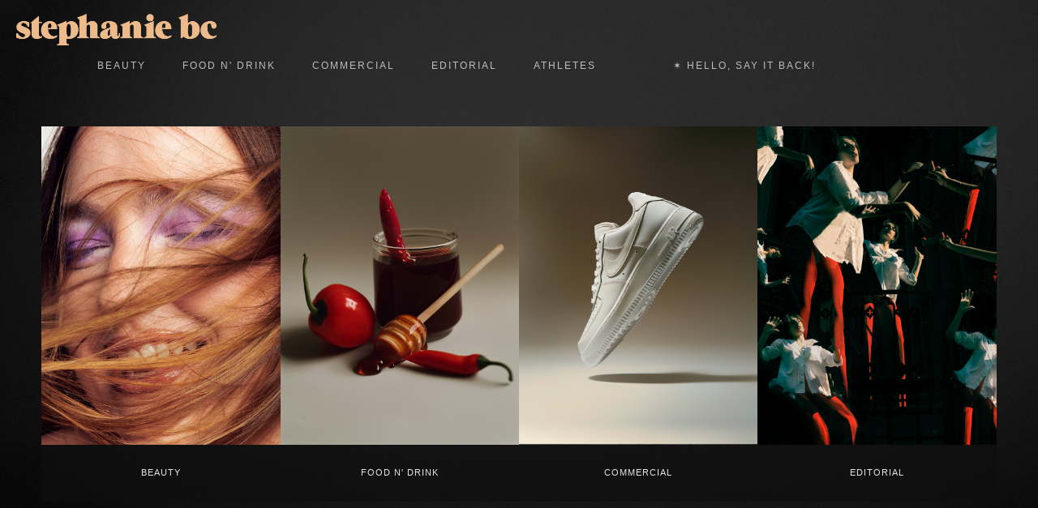

--- FILE ---
content_type: text/html; charset=UTF-8
request_url: https://www.stephaniebcphoto.com/twahotel/
body_size: 8832
content:
<!doctype html>
<html lang="en" site-body ng-controller="baseController" prefix="og: http://ogp.me/ns#">
<head>
    <meta name="google-site-verification" content="GOM1xIiCwtlWBix10Rru7EVw-e47s99nosxwRW3kbnU"/>
    <title>+ TWA HOTEL AT JFK INT'L AIRPORT</title>
    <base href="/">
    <meta charset="UTF-8">
    <meta http-equiv="X-UA-Compatible" content="IE=edge,chrome=1">
    <meta name="viewport" content="width=device-width, initial-scale=1">

    <link rel="manifest" href="/manifest.webmanifest">

	
    <meta name="keywords" content="stephaniebcphoto.com, + TWA HOTEL AT JFK INT'L AIRPORT, nyc photographer fashion commercial photography photographer film stephbcphoto stephaniebc stephanie chang new york nycphotographer looking for photographer nyc photographer stephanie chang stephbcphoto stephanie bc ">
    <meta name="generator" content="stephaniebcphoto.com">
    <meta name="author" content="stephaniebcphoto.com">

    <meta itemprop="name" content="+ TWA HOTEL AT JFK INT'L AIRPORT">
    <meta itemprop="url" content="https://www.stephaniebcphoto.com/twahotel/">

    <link rel="alternate" type="application/rss+xml" title="RSS + TWA HOTEL AT JFK INT'L AIRPORT" href="/extra/rss" />
    <!-- Open Graph data -->
    <meta property="og:title" name="title" content="+ TWA HOTEL AT JFK INT'L AIRPORT">

	
    <meta property="og:site_name" content="Stephanie BC Photo - Fashion, Portrait, and Commercial NYC Photographer">
    <meta property="og:url" content="https://www.stephaniebcphoto.com/twahotel/">
    <meta property="og:type" content="website">

            <!--    This part will not change dynamically: except for Gallery image-->

    <meta property="og:image" content="https://dkemhji6i1k0x.cloudfront.net/000_clients/131913/page/131913dgYytG8H.jpg">
    <meta property="og:image:height" content="811">
    <meta property="og:image:width" content="828">

    
    <meta property="fb:app_id" content="291101395346738">

    <!-- Twitter Card data -->
    <meta name="twitter:url" content="https://www.stephaniebcphoto.com/twahotel/">
    <meta name="twitter:title" content="+ TWA HOTEL AT JFK INT'L AIRPORT">

	
	<meta name="twitter:site" content="Stephanie BC Photo - Fashion, Portrait, and Commercial NYC Photographer">
    <meta name="twitter:creator" content="stephaniebcphoto.com">

    <link rel="dns-prefetch" href="https://cdn.portfolioboxdns.com">

    	
	<link rel="icon" href="https://dkemhji6i1k0x.cloudfront.net/000_clients/131913/file/32x32-131913zb63Tndo.ico" type="image/x-icon" />
    <link rel="shortcut icon" href="https://dkemhji6i1k0x.cloudfront.net/000_clients/131913/file/32x32-131913zb63Tndo.png" type="image/png" />
    <link rel="apple-touch-icon" sizes="57x57" href="https://dkemhji6i1k0x.cloudfront.net/000_clients/131913/file/57x57-131913zb63Tndo.png" type="image/png" />
	<link rel="apple-touch-icon" sizes="114x114" href="https://dkemhji6i1k0x.cloudfront.net/000_clients/131913/file/114x114-131913zb63Tndo.png" type="image/png" />
	<link rel="apple-touch-icon" sizes="72x72" href="https://dkemhji6i1k0x.cloudfront.net/000_clients/131913/file/72x72-131913zb63Tndo.png" type="image/png" />
	<link rel="apple-touch-icon" sizes="144x144" href="https://dkemhji6i1k0x.cloudfront.net/000_clients/131913/file/144x144-131913zb63Tndo.png" type="image/png" />
	<link rel="apple-touch-icon" sizes="60x60" href="https://dkemhji6i1k0x.cloudfront.net/000_clients/131913/file/60x60-131913zb63Tndo.png" type="image/png" />
	<link rel="apple-touch-icon" sizes="120x120" href="https://dkemhji6i1k0x.cloudfront.net/000_clients/131913/file/120x120-131913zb63Tndo.png" type="image/png" />
	<link rel="apple-touch-icon" sizes="76x76" href="https://dkemhji6i1k0x.cloudfront.net/000_clients/131913/file/76x76-131913zb63Tndo.png" type="image/png" />
	<link rel="apple-touch-icon" sizes="152x152" href="https://dkemhji6i1k0x.cloudfront.net/000_clients/131913/file/152x152-131913zb63Tndo.png" type="image/png" />
	<link rel="apple-touch-icon" sizes="196x196" href="https://dkemhji6i1k0x.cloudfront.net/000_clients/131913/file/196x196-131913zb63Tndo.png" type="image/png" />
	<link rel="mask-icon" href="https://dkemhji6i1k0x.cloudfront.net/000_clients/131913/file/16x16-131913zb63Tndo.svg">
	<link rel="icon" href="https://dkemhji6i1k0x.cloudfront.net/000_clients/131913/file/196x196-131913zb63Tndo.png" type="image/png" />
	<link rel="icon" href="https://dkemhji6i1k0x.cloudfront.net/000_clients/131913/file/192x192-131913zb63Tndo.png" type="image/png" />
	<link rel="icon" href="https://dkemhji6i1k0x.cloudfront.net/000_clients/131913/file/168x168-131913zb63Tndo.png" type="image/png" />
	<link rel="icon" href="https://dkemhji6i1k0x.cloudfront.net/000_clients/131913/file/96x96-131913zb63Tndo.png" type="image/png" />
	<link rel="icon" href="https://dkemhji6i1k0x.cloudfront.net/000_clients/131913/file/48x48-131913zb63Tndo.png" type="image/png" />
	<link rel="icon" href="https://dkemhji6i1k0x.cloudfront.net/000_clients/131913/file/32x32-131913zb63Tndo.png" type="image/png" />
	<link rel="icon" href="https://dkemhji6i1k0x.cloudfront.net/000_clients/131913/file/16x16-131913zb63Tndo.png" type="image/png" />
	<link rel="icon" href="https://dkemhji6i1k0x.cloudfront.net/000_clients/131913/file/128x128-131913zb63Tndo.png" type="image/png" />
	<meta name="application-name" content="Stephanie BC Photo - Fashion, Portrait, and Commercial NYC Photographer"/>
	<meta name="theme-color" content="#0f0f0f">
	<meta name="msapplication-config" content="browserconfig.xml" />

	<!-- sourcecss -->
<link rel="stylesheet" href="https://cdn.portfolioboxdns.com/pb3/application/_output/pb.out.front.ver.1764936980995.css" />
<!-- /sourcecss -->

    
			<script async src="https://www.googletagmanager.com/gtag/js?id=G-XZR7VK3TVK"></script>
			<script>
			  window.dataLayer = window.dataLayer || [];
			  function gtag(){dataLayer.push(arguments);}
			  gtag('js', new Date());
			  
			  gtag('config', 'G-XZR7VK3TVK');
			</script>
            

</head>
<body id="pb3-body" pb-style="siteBody.getStyles()" style="visibility: hidden;" ng-cloak class="{{siteBody.getClasses()}}" data-rightclick="{{site.EnableRightClick}}" data-imgshadow="{{site.ThumbDecorationHasShadow}}" data-imgradius="{{site.ThumbDecorationBorderRadius}}"  data-imgborder="{{site.ThumbDecorationBorderWidth}}">

<img ng-if="site.LogoDoUseFile == 1" ng-src="{{site.LogoFilePath}}" alt="" style="display:none;">

<pb-scrol-to-top></pb-scrol-to-top>

<div class="containerNgView" ng-view autoscroll="true" page-font-helper></div>

<div class="base" ng-cloak>
    <div ng-if="base.popup.show" class="popup">
        <div class="bg" ng-click="base.popup.close()"></div>
        <div class="content basePopup">
            <div ng-include="base.popup.view"></div>
        </div>
    </div>
</div>

<logout-front></logout-front>

<script src="https://cdn.portfolioboxdns.com/pb3/application/_output/3rd.out.front.ver.js"></script>

<!-- sourcejs -->
<script src="https://cdn.portfolioboxdns.com/pb3/application/_output/pb.out.front.ver.1764936980995.js"></script>
<!-- /sourcejs -->

    <script>
        $(function(){
            $(document).on("contextmenu",function(e){
                return false;
            });
            $("body").on('mousedown',"img",function(){
                return false;
            });
            document.body.style.webkitTouchCallout='none';

	        $(document).on("dragstart", function() {
		        return false;
	        });
        });
    </script>
	<style>
		img {
			user-drag: none;
			user-select: none;
			-moz-user-select: none;
			-webkit-user-drag: none;
			-webkit-user-select: none;
			-ms-user-select: none;
		}
		[data-role="mobile-body"] .type-galleries main .gallery img{
			pointer-events: none;
		}
	</style>

<script>
    var isLoadedFromServer = true;
    var seeLiveMobApp = "";

    if(seeLiveMobApp == true || seeLiveMobApp == 1){
        if(pb.utils.isMobile() == true){
            pbAng.isMobileFront = seeLiveMobApp;
        }
    }
    var serverData = {
        siteJson : {"Guid":"1613bYkKb57rN2H","Id":131913,"Url":"stephaniebcphoto.com","IsUnpublished":0,"SecondaryUrl":"stephaniebcphoto.portfoliobox.net","AccountType":1,"LanguageId":0,"IsSiteLocked":0,"MetaValidationTag":"<meta name=\"google-site-verification\" content=\"GOM1xIiCwtlWBix10Rru7EVw-e47s99nosxwRW3kbnU\"\/>","CustomCss":"","CustomHeaderBottom":null,"CustomBodyBottom":"","MobileLogoText":"Stephanie BC","MobileMenuBoxColor":"#0f0f0f","MobileLogoDoUseFile":1,"MobileLogoFileName":"131913B50yMapc.png","MobileLogoFileHeight":494,"MobileLogoFileWidth":2654,"MobileLogoFileNameS3Id":2,"MobileLogoFilePath":"https:\/\/dkemhji6i1k0x.cloudfront.net\/000_clients\/131913\/file\/131913B50yMapc.png","MobileLogoFontFamily":"'Gill Sans','Gill Sans MT',Calibri,sans-serif","MobileLogoFontSize":"17px","MobileLogoFontVariant":null,"MobileLogoFontColor":"#ffffff","MobileMenuFontFamily":"'Gill Sans','Gill Sans MT',Calibri,sans-serif","MobileMenuFontSize":"14px","MobileMenuFontVariant":null,"MobileMenuFontColor":"#bdbdbd","MobileMenuIconColor":"#bdbdbd","SiteTitle":"Stephanie BC Photo - Fashion, Portrait, and Commercial NYC Photographer","SeoKeywords":"nyc photographer fashion commercial photography photographer film stephbcphoto stephaniebc stephanie chang new york nycphotographer looking for photographer nyc photographer stephanie chang stephbcphoto stephanie bc ","SeoDescription":"Fashion, Portrait, and Commercial Photographer based in NYC.","ShowSocialMediaLinks":1,"SocialButtonStyle":1,"SocialButtonColor":"#ffffff","SocialShowShareButtons":1,"SocialFacebookShareUrl":null,"SocialFacebookUrl":null,"SocialTwitterUrl":null,"SocialFlickrUrl":null,"SocialLinkedInUrl":null,"SocialGooglePlusUrl":null,"SocialPinterestUrl":null,"SocialInstagramUrl":"https:\/\/www.instagram.com\/stephbcphoto\/","SocialBlogUrl":null,"SocialFollowButton":0,"SocialFacebookPicFileName":null,"SocialHideLikeButton":1,"SocialFacebookPicFileNameS3Id":0,"SocialFacebookPicFilePath":null,"BgImagePosition":1,"BgUseImage":1,"BgColor":"#0f0f0f","BgFileName":null,"BgFileWidth":null,"BgFileHeight":null,"BgFileNameS3Id":0,"BgFilePath":null,"BgBoxColor":"#0f0f0f","LogoDoUseFile":1,"LogoText":"Stephanie BC Photo","LogoFileName":"sbc-nude-bw-full-file-borders-nude-closecrop-0304d7.png","LogoFileHeight":451,"LogoFileWidth":2854,"LogoFileNameS3Id":2,"LogoFilePath":"https:\/\/dkemhji6i1k0x.cloudfront.net\/000_clients\/131913\/file\/sbc-nude-bw-full-file-borders-nude-closecrop-0304d7.png","LogoDisplayHeight":"39px","LogoFontFamily":"'Gill Sans','Gill Sans MT',Calibri,sans-serif","LogoFontVariant":null,"LogoFontSize":"24px","LogoFontColor":"#ffffff","LogoFontSpacing":"5px","LogoFontUpperCase":1,"ActiveMenuFontIsUnderline":0,"ActiveMenuFontIsItalic":0,"ActiveMenuFontIsBold":0,"ActiveMenuFontColor":"#b39a6b","HoverMenuFontIsUnderline":0,"HoverMenuFontIsItalic":0,"HoverMenuFontIsBold":0,"HoverMenuBackgroundColor":"#000000","ActiveMenuBackgroundColor":null,"MenuFontFamily":"'Gill Sans','Gill Sans MT',Calibri,sans-serif","MenuFontVariant":"","MenuFontSize":"12px","MenuFontColor":"#bdbdbd","MenuFontColorHover":"#ffffff","MenuBoxColor":"#0f0f0f","MenuBoxBorder":0,"MenuFontSpacing":"8px","MenuFontUpperCase":1,"H1FontFamily":"'Gill Sans','Gill Sans MT',Calibri,sans-serif","H1FontVariant":null,"H1FontColor":"#ffffff","H1FontSize":"22px","H1Spacing":"2px","H1UpperCase":1,"H2FontFamily":"'Gill Sans','Gill Sans MT',Calibri,sans-serif","H2FontVariant":null,"H2FontColor":"#ffffff","H2FontSize":"18px","H2Spacing":"1px","H2UpperCase":1,"H3FontFamily":"'Gill Sans','Gill Sans MT',Calibri,sans-serif","H3FontVariant":null,"H3FontColor":"#ffffff","H3FontSize":"14px","H3Spacing":"1px","H3UpperCase":0,"PFontFamily":"'Helvetica Neue',Helvetica,Arial,sans-serif","PFontVariant":null,"PFontColor":"#e8e8e8","PFontSize":"13px","PLineHeight":"22px","PLinkColor":"#b89c72","PLinkColorHover":"#ffffff","PSpacing":"1px","PUpperCase":0,"ListFontFamily":"'Gill Sans','Gill Sans MT',Calibri,sans-serif","ListFontVariant":null,"ListFontColor":"#e8e8e8","ListFontSize":"11px","ListSpacing":"4px","ListUpperCase":1,"ButtonColor":"#e8e8e8","ButtonHoverColor":"#4d4d4d","ButtonTextColor":"#ffffff","SiteWidth":3,"ImageQuality":0,"DznLayoutGuid":8,"DsnLayoutViewFile":"horizontal03","DsnLayoutTitle":"horizontal03","DsnLayoutType":"wide","DsnMobileLayoutGuid":9,"DsnMobileLayoutViewFile":"mobilemenu09","DsnMobileLayoutTitle":"mobilemenu09","FaviconFileNameS3Id":2,"FaviconFileName":"144x144-131913zb63Tndo.png","FaviconFilePath":"https:\/\/dkemhji6i1k0x.cloudfront.net\/000_clients\/131913\/file\/144x144-131913zb63Tndo.png","ThumbDecorationBorderRadius":"0px","ThumbDecorationBorderWidth":"0px","ThumbDecorationBorderColor":"#000000","ThumbDecorationHasShadow":0,"MobileLogoDisplayHeight":"49px","IsFooterActive":1,"FooterContent":"<span id=\"VERIFY_1613bYkKb57rN2H_HASH\" class=\"DO_NOT_REMOVE_OR_COPY_AND_KEEP_IT_TOP ng-scope\" style=\"display:none;width:0;height:0;position:fixed;top:-10px;z-index:-10\"><\/span>\n<div class=\"row ng-scope\" id=\"SLGLXDTTX\">\n<div class=\"column\" id=\"ZJYRYFXWI\">\n<div class=\"block\" id=\"IDNUWAEPC\">\n<div class=\"text tt2\" contenteditable=\"false\" style=\"position: relative;\"><p><span style=\"font-size:8px\"><span style=\"color:#999999\">ALL CONTENT COPYRIGHT OF THE ARTIST. NO COMMERCIAL USE WITHOUT EXPRESS WRITTEN PERMISSION.<\/span><\/span><\/p>\n\n<p><span style=\"font-size:8px\"><span style=\"color:#999999\">\u00a9 2024 STEPHANIE BC.<\/span><\/span><\/p>\n<\/div>\n<span class=\"movehandle\"><\/span><span class=\"confhandle\"><\/span>\n<\/div>\n<\/div>\n<\/div>\n\n","MenuIsInfoBoxActive":0,"MenuInfoBoxText":"<p>infoboxxxx<\/p>\n","MenuImageFileName":null,"MenuImageFileNameS3Id":null,"MenuImageFilePath":null,"FontCss":"","ShopSettings":{"Guid":"131913bQhtua0G","SiteId":131913,"ShopName":null,"Email":null,"ResponseSubject":null,"ResponseEmail":null,"ReceiptNote":null,"PaymentMethod":null,"InvoiceDueDays":30,"HasStripeUserData":null,"Address":null,"Zip":null,"City":null,"CountryCode":null,"OrgNr":null,"PayPalEmail":null,"Currency":null,"ShippingInfo":null,"ReturnPolicy":null,"TermsConditions":null,"ShippingRegions":[],"TaxRegions":[]},"UserTranslatedText":{"Guid":"131913EIlKK9Vk","SiteId":131913,"Message":"Message","YourName":"Your Name","EnterTheLetters":"Enter The Letters","Send":"Send","ThankYou":"Thank You","Refresh":"Refresh","Follow":"Follow","Comment":"Comment","Share":"Share","CommentOnPage":"Comment On Page","ShareTheSite":"Share The Site","ShareThePage":"Share The Page","AddToCart":"Add to cart","ItemWasAddedToTheCart":"The item was added to the cart","Item":"Item","YourCart":"Your cart","YourInfo":"Your info","Quantity":"Quantity","Product":"Product","ItemInCart":"Item In Cart","BillingAddress":"Billing Address","ShippingAddress":"Shipping Address","OrderSummary":"Order Summary","ProceedToPay":"Proceed To Payment","Payment":"Payment","CardPayTitle":"Credit card information","PaypalPayTitle":"This shop uses paypal to process your payment","InvoicePayTitle":"This shop uses invoice to collect your payment","ProceedToPaypal":"Proceed to paypal to pay","ConfirmInvoice":"Confirm and receive invoice","NameOnCard":"Name on card","APrice":"A Price","Options":"Options","SelectYourCountry":"Select your country","Remove":"Remove","NetPrice":"Net price","Vat":"Vat","ShippingCost":"Shipping cost","TotalPrice":"Total price","Name":"Name","Address":"Address","Zip":"Zip","City":"City","State":"State\/Province","Country":"Country","Email":"Email","Phone":"Phone","ShippingInfo":"Shipping info","Checkout":"Checkout","Organization":"Organization","DescriptionOrder":"Description","InvoiceDate":"Invoice Date","ReceiptDate":"Receipt Date","AmountDue":"Amount Due","AmountPaid":"Amount Paid","ConfirmAndCheckout":"Confirm and checkout","Back":"Back","Pay":"Pay","ClickToPay":"Click to pay","AnErrorHasOccurred":"An error has occurred","PleaseContactUs":"Please contact us","Receipt":"Receipt","Print":"Print","Date":"Date","OrderNr":"Order nr","PayedWith":"Payed with","Seller":"Seller","HereIsYourReceipt":"Here is your receipt","AcceptTheTerms":"I accept the terms & refund policy","Unsubscribe":"Unsubscribe","ViewThisOnline":"View This Online","Price":"Price","SubTotal":"Subtotal","Tax":"Tax","OrderCompleteMessage":"Please download your receipt.","DownloadReceipt":"Download Receipt","ReturnTo":"Return to site","ItemPurchasedFrom":"items was purchased from","SameAs":"Same As","SoldOut":"SOLD OUT","ThisPageIsLocked":"This page is locked","Invoice":"Invoice","BillTo":"Bill to:","Ref":"Reference no.","DueDate":"Due date","Notes":"Notes:","CookieMessage":"We are using cookies to give you the best experience on our site. By continuing to use this website you are agreeing to the use of cookies.","CompleteOrder":"Thank you for your order!","Prev":"Previous","Next":"Next","Tags":"Tags","Description":"Description","Educations":"Education","Experiences":"Experience","Awards":"Awards","Exhibitions":"Exhibitions","Skills":"Skills","Interests":"Interests","Languages":"Languages","Contacts":"Contacts","Present":"Present","created_at":"2013-12-28 20:54:21","updated_at":"2016-01-14 08:57:16"},"GoogleAnalyticsSnippet":"\n\n  window.dataLayer = window.dataLayer || [];\n  function gtag(){dataLayer.push(arguments);}\n  gtag('js', new Date());\n\n  gtag('config', 'G-XZR7VK3TVK');\n","GoogleAnalyticsObjects":"{\"objType\":\"gtag\",\"account\":\"gtag('config', 'G-XZR7VK3TVK');\",\"code\":\"G-XZR7VK3TVK\"}","EnableRightClick":null,"EnableCookie":0,"EnableRSS":null,"SiteBGThumb":null,"ClubType":null,"ClubMemberAtSiteId":null,"ProfileImageFileName":null,"ProfileImageS3Id":null,"CoverImageFileName":null,"CoverImageS3Id":null,"ProfileImageFilePath":null,"CoverImageFilePath":null,"StandardBgImage":2,"NrOfProLikes":2,"NrOfFreeLikes":0,"NrOfLikes":2,"ClientCountryCode":"US","HasRequestedSSLCert":3,"CertNextUpdateDate":1728487481,"IsFlickrWizardComplete":null,"FlickrNsId":null,"SignUpAccountType":null,"created_at":1388260461000},
        pageJson : {"Guid":"131913BVYfifZC","PageTitle":"+ TWA HOTEL AT JFK INT'L AIRPORT","Uri":"twahotel","IsStartPage":0,"IsFavorite":0,"IsUnPublished":0,"IsPasswordProtected":0,"SeoDescription":"","BlockContent":"","DescriptionPosition":1,"ListImageMargin":"10px","ListImageSize":0,"BgImage":null,"BgImageHeight":0,"BgImageWidth":0,"BgImagePosition":0,"BgImageS3LocationId":0,"PageBGThumb":null,"AddedToClubId":null,"DznTemplateGuid":59,"DsnTemplateType":"galleries","DsnTemplateSubGroup":"thumbs","DsnTemplatePartDirective":"part-gallery-thumb","DsnTemplateViewFile":"evenrows","DsnTemplateProperties":[{"type":"main-text-prop","position":"contentPanel"},{"type":"main-text-position-prop","position":"displaySettings","settings":{"enablePreStyle":0}},{"type":"gallery-prop","position":"contentPanel"},{"type":"image-size-prop","position":"displaySettings"},{"type":"image-margin-prop","position":"displaySettings"},{"type":"show-list-text-prop","position":"displaySettings"}],"DsnTemplateHasPicview":1,"DsnTemplateIsCustom":null,"DsnTemplateCustomTitle":null,"DsnTemplateCustomHtml":"","DsnTemplateCustomCss":"","DsnTemplateCustomJs":"","DznPicviewGuid":10,"DsnPicviewSettings":{"ShowTextPosition":1,"ShowEffect":1,"ShowTiming":1,"ShowPauseTiming":1},"DsnPicviewViewFile":"lightbox","DsnPicViewIsLinkable":0,"Picview":{"Fx":"fade","Timing":10000,"PauseTiming":1,"TextPosition":0,"BgSize":null},"DoShowGalleryItemListText":1,"FirstGalleryItemGuid":"131913dgYytG8H","GalleryItems":[{"Guid":"131913dgYytG8H","SiteId":131913,"PageGuid":"131913BVYfifZC","FileName":"131913dgYytG8H.jpg","S3LocationId":2,"VideoThumbUrl":null,"VideoUrl":null,"VideoItemGuid":null,"Height":811,"Width":828,"Idx":0,"ListText":"","TextContent":""},{"Guid":"131913zJZu06vQ","SiteId":131913,"PageGuid":"131913BVYfifZC","FileName":"131913zJZu06vQ.png","S3LocationId":2,"VideoThumbUrl":null,"VideoUrl":null,"VideoItemGuid":null,"Height":1392,"Width":2566,"Idx":1,"ListText":"","TextContent":""},{"Guid":"131913ZeP1ki4C","SiteId":131913,"PageGuid":"131913BVYfifZC","FileName":"131913ZeP1ki4C.jpg","S3LocationId":2,"VideoThumbUrl":null,"VideoUrl":null,"VideoItemGuid":null,"Height":1335,"Width":2000,"Idx":2,"ListText":"","TextContent":""},{"Guid":"131913vO6uDSff","SiteId":131913,"PageGuid":"131913BVYfifZC","FileName":"131913vO6uDSff.jpg","S3LocationId":2,"VideoThumbUrl":null,"VideoUrl":null,"VideoItemGuid":null,"Height":1335,"Width":2000,"Idx":3,"ListText":"","TextContent":""},{"Guid":"1319133iM9Nr8j","SiteId":131913,"PageGuid":"131913BVYfifZC","FileName":"1319133iM9Nr8j.jpg","S3LocationId":2,"VideoThumbUrl":null,"VideoUrl":null,"VideoItemGuid":null,"Height":1335,"Width":2000,"Idx":4,"ListText":"","TextContent":""},{"Guid":"131913EShTL95u","SiteId":131913,"PageGuid":"131913BVYfifZC","FileName":"131913EShTL95u.jpg","S3LocationId":2,"VideoThumbUrl":null,"VideoUrl":null,"VideoItemGuid":null,"Height":1335,"Width":2000,"Idx":5,"ListText":"","TextContent":""},{"Guid":"1319136Ek5FPnt","SiteId":131913,"PageGuid":"131913BVYfifZC","FileName":"1319136Ek5FPnt.jpg","S3LocationId":2,"VideoThumbUrl":null,"VideoUrl":null,"VideoItemGuid":null,"Height":2000,"Width":1335,"Idx":6,"ListText":"","TextContent":""},{"Guid":"131913jpyhvRPf","SiteId":131913,"PageGuid":"131913BVYfifZC","FileName":"131913jpyhvRPf.jpg","S3LocationId":2,"VideoThumbUrl":null,"VideoUrl":null,"VideoItemGuid":null,"Height":2000,"Width":1335,"Idx":7,"ListText":"","TextContent":""},{"Guid":"131913P7ku7pFF","SiteId":131913,"PageGuid":"131913BVYfifZC","FileName":"131913P7ku7pFF.jpg","S3LocationId":2,"VideoThumbUrl":null,"VideoUrl":null,"VideoItemGuid":null,"Height":2000,"Width":1335,"Idx":8,"ListText":"","TextContent":""},{"Guid":"131913imJP8AUf","SiteId":131913,"PageGuid":"131913BVYfifZC","FileName":"131913imJP8AUf.jpg","S3LocationId":2,"VideoThumbUrl":null,"VideoUrl":null,"VideoItemGuid":null,"Height":2000,"Width":1335,"Idx":9,"ListText":"","TextContent":""},{"Guid":"1319133CzjiGh2","SiteId":131913,"PageGuid":"131913BVYfifZC","FileName":"1319133CzjiGh2.jpg","S3LocationId":2,"VideoThumbUrl":null,"VideoUrl":null,"VideoItemGuid":null,"Height":1335,"Width":2000,"Idx":10,"ListText":"","TextContent":""},{"Guid":"131913CWshk0BA","SiteId":131913,"PageGuid":"131913BVYfifZC","FileName":"131913CWshk0BA.jpg","S3LocationId":2,"VideoThumbUrl":null,"VideoUrl":null,"VideoItemGuid":null,"Height":1335,"Width":2000,"Idx":11,"ListText":"","TextContent":""},{"Guid":"131913NxEuSMGS","SiteId":131913,"PageGuid":"131913BVYfifZC","FileName":"131913NxEuSMGS.jpg","S3LocationId":2,"VideoThumbUrl":null,"VideoUrl":null,"VideoItemGuid":null,"Height":2000,"Width":1335,"Idx":12,"ListText":"","TextContent":""},{"Guid":"1319134Gj2gjYd","SiteId":131913,"PageGuid":"131913BVYfifZC","FileName":"1319134Gj2gjYd.jpg","S3LocationId":2,"VideoThumbUrl":null,"VideoUrl":null,"VideoItemGuid":null,"Height":1335,"Width":2000,"Idx":13,"ListText":"","TextContent":""},{"Guid":"131913dcPEjrvN","SiteId":131913,"PageGuid":"131913BVYfifZC","FileName":"131913dcPEjrvN.jpg","S3LocationId":2,"VideoThumbUrl":null,"VideoUrl":null,"VideoItemGuid":null,"Height":2000,"Width":1335,"Idx":14,"ListText":"","TextContent":""},{"Guid":"1319133cMIXXvS","SiteId":131913,"PageGuid":"131913BVYfifZC","FileName":"1319133cMIXXvS.jpg","S3LocationId":2,"VideoThumbUrl":null,"VideoUrl":null,"VideoItemGuid":null,"Height":1335,"Width":2000,"Idx":15,"ListText":"","TextContent":""},{"Guid":"131913byraBb9j","SiteId":131913,"PageGuid":"131913BVYfifZC","FileName":"131913byraBb9j.jpg","S3LocationId":2,"VideoThumbUrl":null,"VideoUrl":null,"VideoItemGuid":null,"Height":1335,"Width":2000,"Idx":16,"ListText":"","TextContent":""}],"Slideshow":{"Fx":null,"Timing":10000,"PauseTiming":0,"TextPosition":0,"BgSize":null},"AddedToExpo":0,"FontCss":"","CreatedAt":"2020-02-27 04:18:22"},
        menuJson : [{"Guid":"1319132IzJxsa1","SiteId":131913,"PageGuid":null,"Title":"&nbsp;","Url":null,"Target":"_none","ListOrder":0,"ParentGuid":null,"created_at":"2019-03-22 19:22:28","updated_at":"2024-04-25 00:11:08","Children":[]},{"Guid":"131913eWqzoDOj","SiteId":131913,"PageGuid":null,"Title":"&nbsp;","Url":null,"Target":"_none","ListOrder":1,"ParentGuid":null,"created_at":"2024-04-25 00:14:08","updated_at":"2024-04-25 00:14:38","Children":[]},{"Guid":"131913QLECdPyA","SiteId":131913,"PageGuid":null,"Title":"&nbsp;","Url":null,"Target":"_none","ListOrder":2,"ParentGuid":null,"created_at":"2024-04-25 00:14:08","updated_at":"2024-04-25 00:14:38","Children":[]},{"Guid":"131913kOfrebfb","SiteId":131913,"PageGuid":null,"Title":"&nbsp;","Url":null,"Target":"_none","ListOrder":3,"ParentGuid":null,"created_at":"2024-04-25 00:14:08","updated_at":"2024-04-25 00:14:38","Children":[]},{"Guid":"131913IxGswIkm","SiteId":131913,"PageGuid":"131913O68cBtv6","Title":"BEAUTY","Url":"\/beauty","Target":"_self","ListOrder":4,"ParentGuid":null,"created_at":"2024-04-24 12:21:18","updated_at":"2024-04-25 00:14:38","Children":[]},{"Guid":"131913916X6Brs","SiteId":131913,"PageGuid":null,"Title":"&nbsp;","Url":null,"Target":"_none","ListOrder":5,"ParentGuid":null,"created_at":"2024-04-25 00:11:38","updated_at":"2024-04-25 00:14:38","Children":[]},{"Guid":"131913fssRO1Dt","SiteId":131913,"PageGuid":"131913hUx8wCLy","Title":"Food N&#039; Drink","Url":"\/foodndrink","Target":"_self","ListOrder":6,"ParentGuid":null,"created_at":"2024-04-24 12:05:48","updated_at":"2024-04-25 00:14:38","Children":[]},{"Guid":"131913Y05rZ9UP","SiteId":131913,"PageGuid":null,"Title":"&nbsp;","Url":null,"Target":"_none","ListOrder":7,"ParentGuid":null,"created_at":"2021-02-03 22:02:38","updated_at":"2024-04-25 00:14:38","Children":[]},{"Guid":"131913PUbSEWJP","SiteId":131913,"PageGuid":"131913GYivLQgk","Title":"Commercial","Url":"\/commercial","Target":"_self","ListOrder":8,"ParentGuid":null,"created_at":"2024-04-24 12:10:48","updated_at":"2024-04-25 00:14:38","Children":[]},{"Guid":"131913EYZGnMRZ","SiteId":131913,"PageGuid":null,"Title":"&nbsp;","Url":null,"Target":"_none","ListOrder":9,"ParentGuid":null,"created_at":"2024-04-25 00:11:38","updated_at":"2024-04-25 00:14:38","Children":[]},{"Guid":"131913OD7Ezynm","SiteId":131913,"PageGuid":"1319135vUZcAc4","Title":"EDITORIAL","Url":"\/editorial","Target":"_self","ListOrder":10,"ParentGuid":null,"created_at":"2024-04-24 12:31:19","updated_at":"2024-04-25 00:14:38","Children":[]},{"Guid":"131913gBczBrD3","SiteId":131913,"PageGuid":null,"Title":"&nbsp;","Url":null,"Target":"_none","ListOrder":11,"ParentGuid":null,"created_at":"2024-05-16 10:42:14","updated_at":"2024-05-16 10:42:14","Children":[]},{"Guid":"131913mP1sFVLK","SiteId":131913,"PageGuid":"131913Ui0bT2jw","Title":"Athletes","Url":"\/sports","Target":"_self","ListOrder":12,"ParentGuid":null,"created_at":"2024-05-16 04:34:54","updated_at":"2024-05-16 10:42:14","Children":[]},{"Guid":"131913jPYWkZX2","SiteId":131913,"PageGuid":null,"Title":"&nbsp;","Url":null,"Target":"_none","ListOrder":13,"ParentGuid":null,"created_at":"2024-04-25 00:11:38","updated_at":"2024-05-16 10:42:14","Children":[]},{"Guid":"131913cndkLrHf","SiteId":131913,"PageGuid":null,"Title":"&nbsp;","Url":null,"Target":"_none","ListOrder":14,"ParentGuid":null,"created_at":"2024-04-25 00:11:38","updated_at":"2024-05-16 10:42:14","Children":[]},{"Guid":"131913vSMWLMm5","SiteId":131913,"PageGuid":null,"Title":"&nbsp;","Url":null,"Target":"_none","ListOrder":15,"ParentGuid":null,"created_at":"2024-05-16 10:41:44","updated_at":"2024-05-16 10:43:44","Children":[]},{"Guid":"131913XvWlSrM6","SiteId":131913,"PageGuid":"131913MCHDSixo","Title":"\u2736 HELLO, SAY IT BACK!","Url":"\/contact","Target":"_self","ListOrder":16,"ParentGuid":null,"created_at":"2019-02-03 18:02:41","updated_at":"2024-05-16 10:43:44","Children":[]}],
        timestamp: 1762600974,
        resourceVer: 379,
        frontDictionaryJson: {"common":{"text404":"The page you are looking for does not exist!","noStartPage":"You don't have a start page","noStartPageText1":"Use any page as your start page or create a new page.","noStartPageText2":"How do I use an an existing page as my start page?","noStartPageText3":"- Click on PAGES (In the admin panel to the right)","noStartPageText4":"- Click on the page you want to have as your start page.","noStartPageText5":"- Toggle the Start page switch.","noStartPage2":"This website doesn't have any start page","loginAt":"Login at","toManage":"to manage the website.","toAddContent":"to add content.","noContent1":"Create your first page","noContent11":"Create your first page","noContent111":"Click on New Page","noContent2":"Click on <span>new page<\/span> to add your content to galleries, blogs, e-commerce and much more","noContent":"This website doesn't have any content","onlinePortfolioWebsite":"Online portfolio website","addToCartMessage":"The item has been added to your cart","iaccepthe":"I accept the","termsandconditions":"terms & conditions","andthe":"and the","returnpolicy":"return policy","admin":"Admin","back":"Back","edit":"Edit","appreciate":"Appreciate","portfolioboxLikes":"Portfoliobox Likes","like":"Like","youCanOnlyLikeOnce":"You can only like once","search":"Search","blog":"Blog","allow":"Allow","allowNecessary":"Allow Necessary","leaveWebsite":"Leave Website"},"monthName":{"january":"January","february":"February","march":"March","april":"April","may":"May","june":"June","july":"July","august":"August","september":"September","october":"October","november":"November","december":"December"}}    };

    var allowinfscroll = "false";
    allowinfscroll = (allowinfscroll == undefined) ? true : (allowinfscroll == 'true') ? true : false;

    var isAdmin = false;
    var addScroll = false;
    var expTimer = false;

    $('body').css({
        visibility: 'visible'
    });

    pb.initializer.start(serverData,isAdmin,function(){
        pbAng.App.start();
    });

    //add for custom JS
    var tempObj = {};
</script>

<script>
    window.pb_analytic = {
        ver: 3,
        s_id: (pb && pb.data && pb.data.site) ? pb.data.site.Id : 0,
        h_s_id: "47f3f6874e63e91adf94f8d3d483ae12",
    }
</script>
<script defer src="https://cdn.portfolioboxdns.com/0000_static/app/analytics.min.js"></script>


<!--<script type="text/javascript" src="https://maps.google.com/maps/api/js?sensor=true"></script>-->


                    <script type="application/ld+json">
                    {
                        "@context": "https://schema.org/",
                        "@type": "WebSite",
                        "url": "https://www.stephaniebcphoto.com/twahotel",
                        "name": "Stephanie BC Photo - Fashion, Portrait, and Commercial NYC Photographer",
                        "author": {
                            "@type": "Person",
                            "name": "Stephanie BC Chang"
                        },
                        "description": "Fashion, Portrait, and Commercial Photographer based in NYC.",
                        "publisher": "Stephanie BC Photo - Fashion, Portrait, and Commercial NYC Photographer"
                    }
                    </script>
                
                        <script type="application/ld+json">
                        {
                            "@context": "https://schema.org/",
                            "@type": "CreativeWork",
                            "url": "https://www.stephaniebcphoto.com/twahotel",
                        "image":[
                                {
                                    "@type": "ImageObject",
                                    "image": "https://dkemhji6i1k0x.cloudfront.net/000_clients/131913/page/131913dgYytG8H.jpg",
                                    "contentUrl": "https://dkemhji6i1k0x.cloudfront.net/000_clients/131913/page/131913dgYytG8H.jpg",
                                    "description": "No Description",
                                    "name": "+ TWA HOTEL AT JFK INT'L AIRPORT",
                                    "height": "811",
                                    "width": "828"
                                }
                                ,
                                {
                                    "@type": "ImageObject",
                                    "image": "https://dkemhji6i1k0x.cloudfront.net/000_clients/131913/page/131913zJZu06vQ.png",
                                    "contentUrl": "https://dkemhji6i1k0x.cloudfront.net/000_clients/131913/page/131913zJZu06vQ.png",
                                    "description": "No Description",
                                    "name": "+ TWA HOTEL AT JFK INT'L AIRPORT",
                                    "height": "1392",
                                    "width": "2566"
                                }
                                ,
                                {
                                    "@type": "ImageObject",
                                    "image": "https://dkemhji6i1k0x.cloudfront.net/000_clients/131913/page/131913ZeP1ki4C.jpg",
                                    "contentUrl": "https://dkemhji6i1k0x.cloudfront.net/000_clients/131913/page/131913ZeP1ki4C.jpg",
                                    "description": "No Description",
                                    "name": "+ TWA HOTEL AT JFK INT'L AIRPORT",
                                    "height": "1335",
                                    "width": "2000"
                                }
                                ,
                                {
                                    "@type": "ImageObject",
                                    "image": "https://dkemhji6i1k0x.cloudfront.net/000_clients/131913/page/131913vO6uDSff.jpg",
                                    "contentUrl": "https://dkemhji6i1k0x.cloudfront.net/000_clients/131913/page/131913vO6uDSff.jpg",
                                    "description": "No Description",
                                    "name": "+ TWA HOTEL AT JFK INT'L AIRPORT",
                                    "height": "1335",
                                    "width": "2000"
                                }
                                ,
                                {
                                    "@type": "ImageObject",
                                    "image": "https://dkemhji6i1k0x.cloudfront.net/000_clients/131913/page/1319133iM9Nr8j.jpg",
                                    "contentUrl": "https://dkemhji6i1k0x.cloudfront.net/000_clients/131913/page/1319133iM9Nr8j.jpg",
                                    "description": "No Description",
                                    "name": "+ TWA HOTEL AT JFK INT'L AIRPORT",
                                    "height": "1335",
                                    "width": "2000"
                                }
                                ,
                                {
                                    "@type": "ImageObject",
                                    "image": "https://dkemhji6i1k0x.cloudfront.net/000_clients/131913/page/131913EShTL95u.jpg",
                                    "contentUrl": "https://dkemhji6i1k0x.cloudfront.net/000_clients/131913/page/131913EShTL95u.jpg",
                                    "description": "No Description",
                                    "name": "+ TWA HOTEL AT JFK INT'L AIRPORT",
                                    "height": "1335",
                                    "width": "2000"
                                }
                                ,
                                {
                                    "@type": "ImageObject",
                                    "image": "https://dkemhji6i1k0x.cloudfront.net/000_clients/131913/page/1319136Ek5FPnt.jpg",
                                    "contentUrl": "https://dkemhji6i1k0x.cloudfront.net/000_clients/131913/page/1319136Ek5FPnt.jpg",
                                    "description": "No Description",
                                    "name": "+ TWA HOTEL AT JFK INT'L AIRPORT",
                                    "height": "2000",
                                    "width": "1335"
                                }
                                ,
                                {
                                    "@type": "ImageObject",
                                    "image": "https://dkemhji6i1k0x.cloudfront.net/000_clients/131913/page/131913jpyhvRPf.jpg",
                                    "contentUrl": "https://dkemhji6i1k0x.cloudfront.net/000_clients/131913/page/131913jpyhvRPf.jpg",
                                    "description": "No Description",
                                    "name": "+ TWA HOTEL AT JFK INT'L AIRPORT",
                                    "height": "2000",
                                    "width": "1335"
                                }
                                ,
                                {
                                    "@type": "ImageObject",
                                    "image": "https://dkemhji6i1k0x.cloudfront.net/000_clients/131913/page/131913P7ku7pFF.jpg",
                                    "contentUrl": "https://dkemhji6i1k0x.cloudfront.net/000_clients/131913/page/131913P7ku7pFF.jpg",
                                    "description": "No Description",
                                    "name": "+ TWA HOTEL AT JFK INT'L AIRPORT",
                                    "height": "2000",
                                    "width": "1335"
                                }
                                ,
                                {
                                    "@type": "ImageObject",
                                    "image": "https://dkemhji6i1k0x.cloudfront.net/000_clients/131913/page/131913imJP8AUf.jpg",
                                    "contentUrl": "https://dkemhji6i1k0x.cloudfront.net/000_clients/131913/page/131913imJP8AUf.jpg",
                                    "description": "No Description",
                                    "name": "+ TWA HOTEL AT JFK INT'L AIRPORT",
                                    "height": "2000",
                                    "width": "1335"
                                }
                                ,
                                {
                                    "@type": "ImageObject",
                                    "image": "https://dkemhji6i1k0x.cloudfront.net/000_clients/131913/page/1319133CzjiGh2.jpg",
                                    "contentUrl": "https://dkemhji6i1k0x.cloudfront.net/000_clients/131913/page/1319133CzjiGh2.jpg",
                                    "description": "No Description",
                                    "name": "+ TWA HOTEL AT JFK INT'L AIRPORT",
                                    "height": "1335",
                                    "width": "2000"
                                }
                                ,
                                {
                                    "@type": "ImageObject",
                                    "image": "https://dkemhji6i1k0x.cloudfront.net/000_clients/131913/page/131913CWshk0BA.jpg",
                                    "contentUrl": "https://dkemhji6i1k0x.cloudfront.net/000_clients/131913/page/131913CWshk0BA.jpg",
                                    "description": "No Description",
                                    "name": "+ TWA HOTEL AT JFK INT'L AIRPORT",
                                    "height": "1335",
                                    "width": "2000"
                                }
                                ,
                                {
                                    "@type": "ImageObject",
                                    "image": "https://dkemhji6i1k0x.cloudfront.net/000_clients/131913/page/131913NxEuSMGS.jpg",
                                    "contentUrl": "https://dkemhji6i1k0x.cloudfront.net/000_clients/131913/page/131913NxEuSMGS.jpg",
                                    "description": "No Description",
                                    "name": "+ TWA HOTEL AT JFK INT'L AIRPORT",
                                    "height": "2000",
                                    "width": "1335"
                                }
                                ,
                                {
                                    "@type": "ImageObject",
                                    "image": "https://dkemhji6i1k0x.cloudfront.net/000_clients/131913/page/1319134Gj2gjYd.jpg",
                                    "contentUrl": "https://dkemhji6i1k0x.cloudfront.net/000_clients/131913/page/1319134Gj2gjYd.jpg",
                                    "description": "No Description",
                                    "name": "+ TWA HOTEL AT JFK INT'L AIRPORT",
                                    "height": "1335",
                                    "width": "2000"
                                }
                                ,
                                {
                                    "@type": "ImageObject",
                                    "image": "https://dkemhji6i1k0x.cloudfront.net/000_clients/131913/page/131913dcPEjrvN.jpg",
                                    "contentUrl": "https://dkemhji6i1k0x.cloudfront.net/000_clients/131913/page/131913dcPEjrvN.jpg",
                                    "description": "No Description",
                                    "name": "+ TWA HOTEL AT JFK INT'L AIRPORT",
                                    "height": "2000",
                                    "width": "1335"
                                }
                                ,
                                {
                                    "@type": "ImageObject",
                                    "image": "https://dkemhji6i1k0x.cloudfront.net/000_clients/131913/page/1319133cMIXXvS.jpg",
                                    "contentUrl": "https://dkemhji6i1k0x.cloudfront.net/000_clients/131913/page/1319133cMIXXvS.jpg",
                                    "description": "No Description",
                                    "name": "+ TWA HOTEL AT JFK INT'L AIRPORT",
                                    "height": "1335",
                                    "width": "2000"
                                }
                                ,
                                {
                                    "@type": "ImageObject",
                                    "image": "https://dkemhji6i1k0x.cloudfront.net/000_clients/131913/page/131913byraBb9j.jpg",
                                    "contentUrl": "https://dkemhji6i1k0x.cloudfront.net/000_clients/131913/page/131913byraBb9j.jpg",
                                    "description": "No Description",
                                    "name": "+ TWA HOTEL AT JFK INT'L AIRPORT",
                                    "height": "1335",
                                    "width": "2000"
                                }
                                ]
                    }
                    </script>
                    
<script src="https://www.google.com/recaptcha/api.js?render=explicit" defer></script>

</body>
<return-to-mobile-app></return-to-mobile-app>
<public-cookie></public-cookie>
</html>

--- FILE ---
content_type: text/html; charset=utf-8
request_url: https://www.stephaniebcphoto.com/pb3/application/views/app/dirs/onepageradvanced/onepageradvanced.html
body_size: 733
content:
<div class="container" page-font-helper>
	<div ng-repeat="section in page.OnePagerSections | orderBy: 'Idx' track by section.Guid"
	     id="div_{{::section.Guid}}" class="sectionWrapper sectionWrapper-{{::section.Type}} section_{{::section.Idx}}"
	     ng-init="pbOnePagerAdvanced.rightClick(section.Guid)">
		<section
			id="section_{{::section.Guid}}"
			class="animated fadeIn {{::section.ViewFile}}"
			ng-class="{sectionMainImageContent: section.MainImage.FilePath}"
			section-background section="section" parallax="pbOnePagerAdvanced.isParallax" base="base"
			data-idx="{{section.Idx}}"
			data-height="{{section.BgImageHeight}}"
			data-width="{{section.BgImageWidth}}"
			data-alignment="{{section.Alignment}}"
			data-fullheight="{{section.FullHeight}}">

			<div edit-section-on-hover admin="admin" section="section" ng-if="pbOnePagerAdvanced.isAdmin && !admin.currentSection"
			     class="sectionEditOnHover section-borders-hover-edit" id="sectionEditOnHover_{{::section.Guid}}"><span class="icon-edit"></span>
			</div>
			<div id="sectionContentWrapper_{{::section.Guid}}" class="sectionContentWrapper">
				<div class="sectionContentWidth" ng-style="pbOnePagerAdvanced.getSectionWidth(section)">
					<div id="mainContent_{{::section.Guid}}"
					     class="mainContent animated"
					     content-loader animationclass="fadeIn"
					     ng-style="pbOnePagerAdvanced.getStyle(section)">

						<div ng-include="pbOnePagerAdvanced.getViewFile(section)" class="height-inherit"></div>

						<div class="custom-container"></div>
					</div>
				</div>
			</div>
		</section>
	</div>
	<div class="toTopButton" ng-click="pbOnePagerAdvanced.topFunction()" style="color:{{site.SocialButtonColor}}; border-color: {{site.SocialButtonColor}}">
		<span class="icon icon-drop-down-arrow-up"></span>
	</div>
</div>

--- FILE ---
content_type: text/html; charset=utf-8
request_url: https://www.stephaniebcphoto.com/pb3/application/views/app/_front/views/pages/onepageradvanced/collection/new-portraitratio.html
body_size: 305
content:
<div id="sectiondiv-{{::section.Guid}}" class="sectiondiv-{{::section.ViewFile}}  allSameRatio portraitRatio clearfix pb3-image-radius pb3-border-image-radius pb3-image-shadow">
	<description page="page" site="site" section="section"></description>
	<pb-collection-section class="gridContainer"  thumb-size="h800" common-section-same-ratio page="page" site="site" base="base" section="section" ratio="0.75" figcap="figBottom2"></pb-collection-section>
</div>

--- FILE ---
content_type: text/html; charset=utf-8
request_url: https://www.stephaniebcphoto.com/pb3/application/views/app/_front/views/pages/onepageradvanced/gallery/evenrows.html
body_size: 258
content:
<div id="sectiondiv-{{::section.Guid}}" class="sectiondiv-{{::section.ViewFile}} clearfix pb3-image-box-radius pb3-image-radius pb3-border-image-radius pb3-image-shadow">
	<description position="top" page="page" site="site" section="section"></description>
	<pb-gallery-section thumb-size="h400" gallery-section-even-rows page="page" site="site" base="base" section="section"></pb-gallery-section>
</div>

--- FILE ---
content_type: text/html; charset=utf-8
request_url: https://www.stephaniebcphoto.com/pb3/application/views/app/_front/views/pages/onepageradvanced/text/text01.html
body_size: 511
content:
<div id="sectiondiv-{{::section.Guid}}" class="sectiondiv-{{::section.ViewFile}} clearfix">
	<div class="content text-container" id="text_container_{{::section.Guid}}">
		<div bind-unsafe-html="section.BlockContent" block-content class="textContent text-content-container" id="text_content_container_{{::section.Guid}}"></div>
		<div data-callback="testCaptcha" class="g-recaptcha" id="captchaBlock" data-size="invisible"></div>
	</div>
	<div class="main-image-container" id="main_image_container_{{::section.Guid}}">
		<img ng-if="section.MainImage.FilePath && !base.isVideo(section.MainImage.FileName)" id="mainImage_{{section.Guid}}" class="mainImage" ng-src="{{section.MainImage.FilePath}}"
		     alt="" data-height="{{section.MainImage.Height}}" data-width="{{section.MainImage.Width}}" pb-nice-load
		     link-guid-to-page-section
		     guid="{{section.Guid}}"
		     link-page="{{section.MainImage.LinkToPageGuid}}"
		     link-section="{{section.MainImage.LinkSectionGuid}}"/>

		<div link-guid-to-page-section guid="{{section.Guid}}" link-page="{{section.MainImage.LinkToPageGuid}}" link-section="{{section.MainImage.LinkSectionGuid}}">
			<pb-video-player ng-if="base.isVideo(section.MainImage.FileName)" full="false" contain="true" source="{{section.MainImage.FilePath}}" ></pb-video-player>
		</div>
	</div>
</div>



--- FILE ---
content_type: text/html; charset=utf-8
request_url: https://www.stephaniebcphoto.com/pb3/application/views/app/_front/views/pages/onepageradvanced/footer/footer02.html
body_size: 268
content:
<div id="sectiondiv-{{::section.Guid}}" class="sectiondiv-{{::section.ViewFile}} clearfix">
	<div class="content text-container" id="text_container_{{::section.Guid}}">
		<div class="footerContainer">
			<content-image class='sectionContentImage' obj="section"></content-image>
			<link-header section='section' page='page' site='site'></link-header>
			<pb-social-media-section></pb-social-media-section>
		</div>
	</div>
</div>

